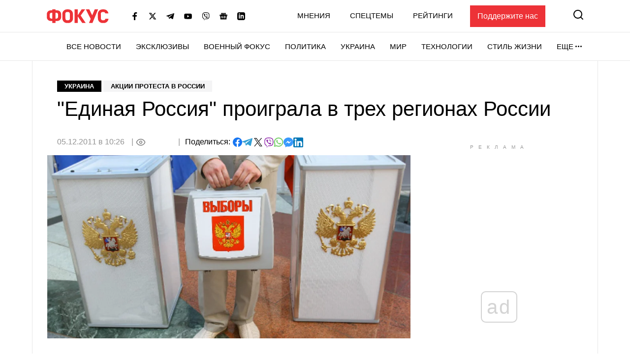

--- FILE ---
content_type: text/html; charset=utf-8
request_url: https://www.google.com/recaptcha/api2/aframe
body_size: 268
content:
<!DOCTYPE HTML><html><head><meta http-equiv="content-type" content="text/html; charset=UTF-8"></head><body><script nonce="T23MtWOh5GF4ToHMiQB1YQ">/** Anti-fraud and anti-abuse applications only. See google.com/recaptcha */ try{var clients={'sodar':'https://pagead2.googlesyndication.com/pagead/sodar?'};window.addEventListener("message",function(a){try{if(a.source===window.parent){var b=JSON.parse(a.data);var c=clients[b['id']];if(c){var d=document.createElement('img');d.src=c+b['params']+'&rc='+(localStorage.getItem("rc::a")?sessionStorage.getItem("rc::b"):"");window.document.body.appendChild(d);sessionStorage.setItem("rc::e",parseInt(sessionStorage.getItem("rc::e")||0)+1);localStorage.setItem("rc::h",'1768867267507');}}}catch(b){}});window.parent.postMessage("_grecaptcha_ready", "*");}catch(b){}</script></body></html>